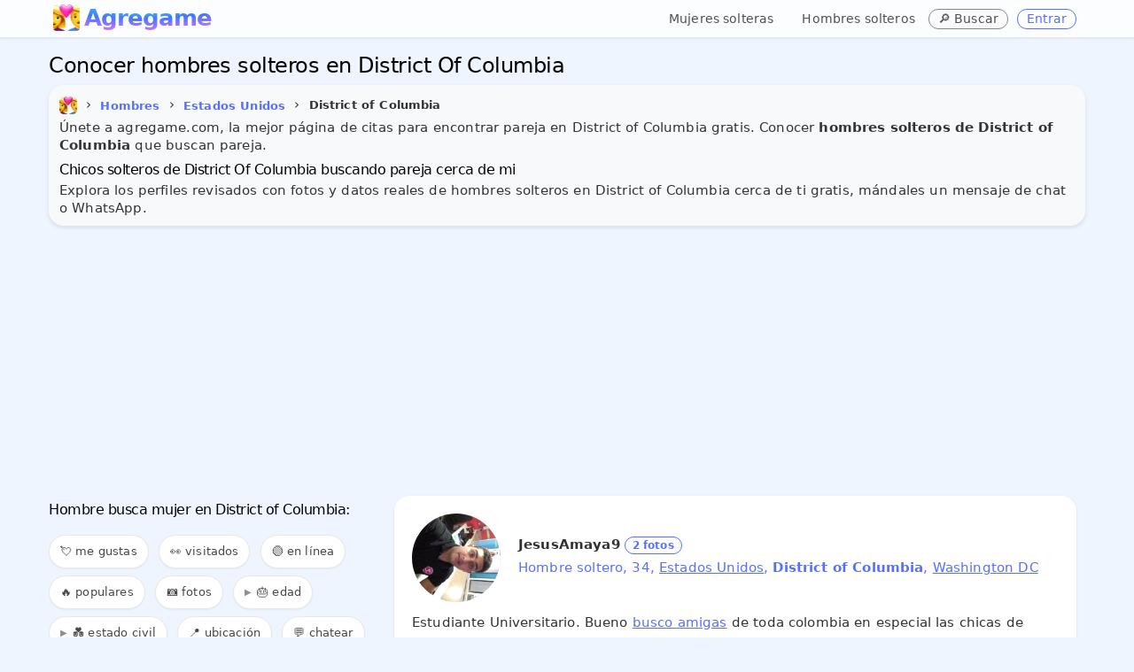

--- FILE ---
content_type: text/html; charset=UTF-8
request_url: https://www.agregame.com/chicos/estados-unidos/district-of-columbia
body_size: 12461
content:
<!DOCTYPE html>
<html xml:lang="es" lang="es">
<head>
<meta http-equiv="Content-Type" content="text/html; charset=UTF-8">
<meta name="theme-color" content="#eff5ff">
<meta name="application-name" content="Agregame">
<meta name="mobile-web-app-capable" content="yes">
<link rel="manifest" href="/manifest.json">
<meta name="robots" content="all" />
<meta name="distribution" content="world" />
<meta name="keywords" content="solteros en District of Columbia, hombres District of Columbia" />
<meta name="geo.region" content="District of Columbia, Estados Unidos" />

<title>Conocer hombres solteros en District Of Columbia</title>
<meta name="description" content="Conoce hoy hombres solteros en District of Columbia cerca de mi buscando pareja, conocer gente en District of Columbia para citas, amor y amistad. ¡Totalmente Gratis!" />
<meta name="title" content="Conocer hombres solteros en District Of Columbia">
<meta itemprop="name" content="Conocer hombres solteros en District Of Columbia">
<meta itemprop="description" content="Conoce hoy hombres solteros en District of Columbia cerca de mi buscando pareja, conocer gente en District of Columbia para citas, amor y amistad. ¡Totalmente Gratis!">
<meta itemprop="image" content="https://www.agregame.com/favicon.webp">
<meta name="DC.title" lang="es" content="Conocer hombres solteros en District Of Columbia" />
<meta name="DC.creator" content="Agregame" />
<meta name="DC.subject" lang="es" content="Conocer hombres solteros en District Of Columbia" />
<meta name="DC.description" lang="es" content="Conoce hoy hombres solteros en District of Columbia cerca de mi buscando pareja, conocer gente en District of Columbia para citas, amor y amistad. ¡Totalmente Gratis!" />
<meta name="DC.type" scheme="DCTERMS.DCMIType" content="Text" />
<meta name="DC.format" content="text/html" />
<meta name="DC.identifier" scheme="DCTERMS.URI" content="https://www.agregame.com/" />
<meta name="DC.language" scheme="DCTERMS.URI" content="es" />
<meta name="copyright" content="Copyright (c) Agregame.com">
<meta property="og:title" content="Conocer hombres solteros en District Of Columbia" />
<meta property="og:type" content="profile" />
<meta property="og:url" content="https://www.agregame.com/chicos/estados-unidos/district-of-columbia" />
<meta property="fb:app_id" content="2220391788200892">
<meta property="og:site_name" content="Agregame" />
<meta property="og:description" content="Conoce hoy hombres solteros en District of Columbia cerca de mi buscando pareja, conocer gente en District of Columbia para citas, amor y amistad. ¡Totalmente Gratis!" />
<meta name="twitter:card" content="summary_large_image">
<meta name="twitter:site" content="@agregamecom"><meta content="width=device-width, initial-scale=1.0" name="viewport" />
	
<link rel="preconnect" href="https://pagead2.googlesyndication.com">
<link rel="dns-prefetch" href="https://pagead2.googlesyndication.com"/>
<link rel="preconnect" href="https://www.googletagmanager.com">
<link rel="dns-prefetch" href="https://www.googletagmanager.com"/>
<link rel="preconnect" href="https://www.google-analytics.com">
<link rel="dns-prefetch" href="https://www.google-analytics.com"/>
<link href="https://www.agregame.com/assets/css/bootstrap12.css?3be90affe8deaf59d9a4acbc1def8ef3" rel="stylesheet" />	
<link rel="icon" type="image/png" sizes="32x32" href="/assets/icon/favicon-32x32.png">
<link rel="shortcut icon" href="/favicon.ico">
<link rel="apple-touch-icon" href="/favicon.webp">
<link rel="canonical" href="https://www.agregame.com/chicos/estados-unidos/district-of-columbia" />

<script async src="//pagead2.googlesyndication.com/pagead/js/adsbygoogle.js"></script>
<script>
(adsbygoogle = window.adsbygoogle || []).push({
google_ad_client: "ca-pub-1937070376353093",
enable_page_level_ads: true
});
</script>
<script async src="https://www.googletagmanager.com/gtag/js?id=G-R99FR5WYV5"></script>
<script>
window.dataLayer = window.dataLayer || [];
function gtag(){dataLayer.push(arguments);}
gtag('js', new Date());
gtag('config', 'G-R99FR5WYV5');
</script>	
</head>

<body class="fixed-top">

    <div class="header navbar navbar-inverse navbar-fixed-top">
        <div class="navbar-inner" style="border:0;border-radius:0!important;">
            <div class="container">

				<button id="mobile-sidebar-toggle" class="mobile-sidebar-toggle" aria-label="Toggle sidebar" style="background:transparent;border:none;padding:4px 10px;margin-right:0px !important;cursor:pointer;font-size:30px;color:#333;vertical-align:middle;line-height:1;float:left;margin-top:0px;">☰</button><a class="brand" href="/" style="background:white;font-size:26px;color:transparent;background-clip:text;-webkit-background-clip:text;background-image:radial-gradient(100% 100% at 53.13% 0%, #31e7fa 0%, #47f 45.6%, #db74ff 100%);margin-top:8px;letter-spacing:-1px;margin-left:5px;font-weight: 700;height:28px;display:inline-block;vertical-align:middle;line-height:25px;"><img src="/favicon.webp" class="logoAg" alt="AGREGAME icon logo" width="30" height="30" style="filter:brightness(1.1);" />Agregame&nbsp;</a>				
				
                <ul class="nav pull-right">
										
					<li class="gender-nav-container" style="position:relative;">

						<a href="#" class="gender-dropdown-toggle" onclick="this.parentElement.classList.toggle('open'); return false;" style="text-decoration:none;margin-right:0px;margin-top:3px;font-weight:500;font-size:14px !important;color:#4b4f56;padding:8px 12px;">
							👥 <span class="caret"></span>
						</a>
						
						<ul class="gender-links" style="list-style:none;margin:0;padding:0;">
							<li style="margin-right:3px;">
								<a href="/chicas" style="text-decoration:none;margin-right:0px;margin-top:3px;font-weight:500;font-size:14px !important;color:#4b4f56;display:inline-block;padding:8px 12px;">Mujeres solteras</a>
							</li>
							<li style="margin-right:3px;">
								<a href="/chicos" style="text-decoration:none;margin-right:0px;margin-top:3px;font-weight:500;font-size:14px !important;color:#4b4f56;display:inline-block;padding:8px 12px;">Hombres solteros</a>
							</li>
						</ul>
					</li>
					
					<li style="margin-right:10px;">
						<span class="btn blue mini" onclick="openSearchModal(); return false;" title="Buscar ubicación" style="text-decoration:none;margin-right:0px;margin-top:10px;font-weight:500;border:0px;font-size:14px !important;background:#fafafa;color:#4b4f56;cursor:pointer;border:1px solid #888">
							🔎 <span class="buscar-text">Buscar</span>
						</span>
					</li>
                    
					<li class="agLink" data-ag="registro"><span class="btn blue mini" style="text-decoration:none;margin-right:10px;margin-top:10px;font-weight:500;border:1px solid;font-size:14px !important;">Entrar</span></li>

                </ul>
            </div>
        </div>
    </div>






<main>
<div class="page-container row sidebar-closed">
    


<style>
.example_responsive_1 { width: 100%; height: 100px;margin-bottom:10px; }
@media(min-width: 500px) { .example_responsive_1 { width: 100%; height: 60px;margin-top:0;margin-bottom:0; } }
@media(min-width: 800px) { .example_responsive_1 { width: 100%; height: 90px;margin-top:0;margin-bottom:0; } }
</style>
					

<div class="page-content" style="margin-bottom: 60px;">
	<div class="container">




		
	<h1 id="page-title" class="page-title" style="font-weight:500;margin:0;font-size:24px;line-height:1;margin-bottom:10px;margin-top:10px;">Conocer hombres solteros en District Of Columbia</h1>

	
		

        <div class="row-fluid">
			
                <div class="row-fluid">
			  
								<div style="background-color: #f8f9fa; border-radius: 10px; padding: 12px; margin: 0; box-shadow: 0 2px 5px rgba(0,0,0,0.1);padding-bottom:5px;margin-bottom:10px;">

					  <span itemscope itemtype="http://schema.org/BreadcrumbList">
    <ul class="breadcrumb" style="margin-left:-5px;padding:0;margin-top:0px;">
      <li itemprop="itemListElement" itemscope itemtype="http://schema.org/ListItem">
        <a itemprop="item" title="Agregame.com" href="https://www.agregame.com/">
          <span itemprop="name"><img src="https://www.agregame.com/favicon.webp" alt="Agregame" style="margin-right:5px;margin-left:5px;border-radius:5px !important;width:20px;height:20px;" /></span>
        </a>
        <meta itemprop="name" content="Agregame" />
        <meta itemprop="position" content="0" />
      
        <span>&#8250;</span>
      </li>

      

      <li itemprop="itemListElement" itemscope itemtype="http://schema.org/ListItem">
                  <a itemprop="item" title="Hombres solteros" href="https://www.agregame.com/chicos">
                <span class="btn blue mini underline" style="font-weight:bold;font-size:13px;padding:5px !important;background: transparent;background-color: transparent;border: 0 !important;box-shadow: none !important;" itemprop="name">Hombres</span>
                  </a>
                <meta itemprop="position" content="1" />
      </li>

              

        <li itemprop="itemListElement" itemscope itemtype="http://schema.org/ListItem">
        <span>&#8250;</span>
                      <a itemprop="item" title="Hombres solteros en Estados Unidos" href="https://www.agregame.com/chicos/estados-unidos">
                    <span class="btn blue mini underline" style="font-weight:bold;font-size:13px;padding:5px !important;background: transparent;background-color: transparent;border: 0 !important;box-shadow: none !important;" itemprop="name">Estados Unidos</span>
                      </a>
                    <meta itemprop="position" content="2" />
        </li>
      
              

        <li itemprop="itemListElement" itemscope itemtype="http://schema.org/ListItem">
        <span>&#8250;</span>
                    <span  style="font-weight:bold;font-size:13px;padding:5px !important;background: transparent;background-color: transparent;border: 0 !important;box-shadow: none !important;" itemprop="name">District of Columbia</span>
                    <meta itemprop="position" content="3" />
        </li>
      
          </ul>
  </span>

				


				

				
<p>Únete a agregame.com, la mejor página de citas para encontrar pareja en District of Columbia gratis. Conocer <b>hombres solteros de District of Columbia</b> que buscan pareja.</p>

<h2 id="page-title" class="page-title" style="font-size: 16px;font-weight: 500;margin-top:10px;line-height: 1;">Chicos solteros de District Of Columbia buscando pareja cerca de mi</h2>

<p>Explora los perfiles revisados con fotos y datos reales de hombres solteros en District of Columbia cerca de ti gratis, mándales un mensaje de chat o WhatsApp.</p>




<meta property="og:image" content="https://www.agregame.com/imagenes/gente/medium/stamp_8abf4ff34a36b036ff55f30afde5ad06.jpg" />				
				
				</div>
            </div>
        </div>

		
				
				<!-- example_responsive_1 -->
				<ins class="adsbygoogle example_responsive_1"
				     style="display:inline-block;margin-bottom:10px"
				     data-ad-client="ca-pub-1937070376353093"
				     data-ad-slot="4617843168"
					 data-ad-format="auto"
		 			 data-full-width-responsive="true"></ins>
				<script>
				(adsbygoogle = window.adsbygoogle || []).push({});
				</script>

				
									

        <div class="row-fluid profile" style="margin-top:-5px;">
                <div class="" style="padding:0;border:0;">
					
									
                    <div id="tab_1_2" class="tab-pane active">
	                    					  
	

        <div class="row-fluid" id="contentFilter" style="padding-top:5px;margin-bottom:5px;">
			
			
			
			<div class="" style="margin-bottom: 0px;border:0">
				<div class="btn-group" style="display:flex !important;">
				





			


			<a name="buscar" id="buscar-anchor" style="position: relative; top: -50px;"></a>
			<div class="row-fluid" style="border:0px;margin-bottom:15px;display:none;">
				<input id="request-delay-hidden" aria-labelledby="page-title" autocomplete="new-password" style="width:100%;height:20px;font-size:16px;-webkit-text-size-adjust:100%;touch-action:manipulation"/>
			</div>
		</div>	



							
													

												</div>
											</div>
								
								
								
								<a name="chat" style="position: relative; top: -450px;"></a><iframe id="myChat" data-src="/arrowchat/public/popout/?cid=2&ah=0&sc=0&sala=district-of-columbia" width="100%" height="400px" frameborder="0" style="border:1px solid #e5e5e5;border-radius:15px;display:none;padding-bottom:0px;margin-bottom:10px;" src="about:blank"></iframe>								
						
								
								
														
				

							<div id="listing-sidebar" class="span4" style="margin-left:0px!important;margin-right:20px!important;">

<div id="sidebar-gender-nav" class="sidebar-gender-nav" style="margin-bottom:15px;padding-bottom:0px;">

	<ul style="list-style:none;margin:0;padding:0;">
		<li style="margin-bottom:4px;">
			<a href="/chicas" style="display:block;padding:6px 10px;text-decoration:none;font-weight:500;font-size:13px;color:#4b4f56;background:#f8f9fa;border-radius:4px;transition:all 0.2s ease;" onmouseover="this.style.background='#e9ecef';this.style.color='#47f';" onmouseout="this.style.background='#f8f9fa';this.style.color='#4b4f56';">👱‍♀️ Mujeres solteras</a>
		</li>
		<li style="margin-bottom:4px;">
			<a href="/chicos" style="display:block;padding:6px 10px;text-decoration:none;font-weight:500;font-size:13px;color:#4b4f56;background:#f8f9fa;border-radius:4px;transition:all 0.2s ease;" onmouseover="this.style.background='#e9ecef';this.style.color='#47f';" onmouseout="this.style.background='#f8f9fa';this.style.color='#4b4f56';">👱‍♂️ Hombres solteros</a>
		</li>
	</ul>
</div>


<div style="border-radius:0 !important;margin-left:0;width: 100%;display: inline-block;border:0;overflow-x: auto;overflow-y: hidden;padding: 8px 0;">


<a name="filter" id="filter"></a>
<h2 id="page-title" class="page-title" style="font-size: 16px;font-weight: 500;margin-bottom:20px;line-height: 1;margin-top:0;">

				Hombre busca mujer en District of Columbia:
				</h2>

<span class="filter_menu filter_menu-badge" onclick="openMeGustaModal();" style="cursor: pointer; position: relative;">
	💘 me gustas
	<span class="filter-badge" id="megusta-badge"></span>
</span>
<span class="filter_menu filter_menu-badge" onclick="openHistorialModal();" style="cursor: pointer; position: relative;">
	👀 visitados
	<span class="filter-badge" id="historial-badge"></span>
</span>

<span class="filter_menu agFilter" data-ag="?filter=online#filter">🟢 en línea</span>

<span class="filter_menu agFilter" data-ag="?filter=populares#filter">🔥 populares</span>
<span class="filter_menu agFilter" data-ag="?filter=fotos#filter">📷 fotos</span>


<details>
	<summary class="filter_menu" style="cursor: pointer; list-style: none;">
		🎂 edad
	</summary>
	<div>
		<span class="filter_menu agFilter" data-ag="?filter=+40#filter">👱‍♂️ mayores de 40</span>
		<span class="filter_menu agFilter" data-ag="?filter=+50#filter">👨‍🦰 mayores de 50</span>
		<span class="filter_menu agFilter" data-ag="?filter=+60#filter">👴 mayores de 60</span>
	</div>
</details>

<details>
	<summary class="filter_menu" style="cursor: pointer; list-style: none;">
		💑 estado civil
	</summary>
	<div>
		<span class="filter_menu agFilter" data-ag="?filter=divorciados#filter">💔 divorciados</span>
		<span class="filter_menu agFilter" data-ag="?filter=separados#filter">✈️ separados</span>
		<span class="filter_menu agFilter" data-ag="?filter=casados#filter">💍 casados</span>
		<span class="filter_menu agFilter" data-ag="?filter=viudos#filter">🏳️ viudos</span>
		<span class="filter_menu agFilter" data-ag="?filter=gay#filter">🏳️‍🌈 gay</span>
	</div>
</details>




<span class="filter_menu" onclick="getLocation();">📍 ubicación</span>


<a class="filter_menu myChatStart" href="#chat" title="Chat de estados-unidos">‍💬 chatear</a>
<a class="filter_menu" title="Grupos de WhatsApp en Estados Unidos" href="/grupos/estados-unidos">‍<img alt="Grupos de WhatsApp estados-unidos" src="/assets/img/whatsapp.png" width="16" height="16" loading="lazy">&nbsp;grupos</a>
<span class="filter_menu" onclick="openShareModal();" style="cursor: pointer;">📤 compartir</span>
</div>



</div>

<div class="span8" style="margin: 0 auto;"><ul class="cards" id="profiles" style="border:0;margin:0;">

<li class="portfolio-block"><div class="row-fluid profto agLink" data-ag="p/JesusAmaya9"><div class="portfolio-text"><img src="/imagenes/gente/thumbs/8abf4ff34a36b036ff55f30afde5ad06.jpg" loading="lazy" alt="JesusAmaya9" width="100" height="100"/><noscript><img src="/imagenes/gente/thumbs/8abf4ff34a36b036ff55f30afde5ad06.jpg" alt="JesusAmaya9" width="100" height="100"/></noscript><p class="p-title">JesusAmaya9<span class="num_fotos">2 fotos</span></p><p class="row_about">Hombre soltero, 34, <span onclick="event.stopPropagation()"><a href="/chicos/estados-unidos" title="Hombres solteros en Estados Unidos">Estados Unidos</a></span>, <b>District of Columbia</b>, <span onclick="event.stopPropagation()"><a href="/chicos/estados-unidos/district-of-columbia/washington-dc" title="Hombres solteros en Washington DC">Washington DC</a></span></p><p class="row_bio">Estudiante Universitario. Bueno <span onclick="event.stopPropagation()"><a href="https://www.agregame.com/chicas/estados-unidos/district-of-columbia" title="Busco amigas en District of Columbia">busco amigas</a></span> de toda colombia en especial las chicas de cartagena, barranquilla, valledupar, cali, medellin y huila. Me e conocido amigas de esas ciudades y son  muy agradables y de paso hermosas bueno. Bueno aqui estare esperando para tener amistad. Me considero una..</p></div></div></li>

<li class="portfolio-block"><div class="row-fluid profto agLink" data-ag="p/HernanJimenez12"><div class="portfolio-text"><img src="/imagenes/gente/thumbs/19cc6afa2e98b185fa5721fdddf1f9f3.jpg" loading="lazy" alt="Hernan Perez" width="100" height="100"/><noscript><img src="/imagenes/gente/thumbs/19cc6afa2e98b185fa5721fdddf1f9f3.jpg" alt="Hernan Perez" width="100" height="100"/></noscript><p class="p-title">Hernan Perez<span class="num_fotos">2 fotos</span></p><p class="row_about">Hombre soltero, 30, <span onclick="event.stopPropagation()"><a href="/chicos/estados-unidos" title="Hombres solteros en Estados Unidos">Estados Unidos</a></span>, <b>District of Columbia</b>, <span onclick="event.stopPropagation()"><a href="/chicos/estados-unidos/district-of-columbia/washington-dc" title="Hombres solteros en Washington DC">Washington DC</a></span></p><p class="row_bio">Encargado de una pollera. Busco pareja. Estoy Buscando una persona que sea muy. Hermosa y preciosa y todos los sentido no solo por su apariencia fisica con que me quiera como soy. Quieres Conocerme Nooo Juhhmm Bueno Chekea pin:299A129D
Miii Nombre :Hernan'♥
Soy Un Chamitho Humilde Chelekeador Me..</p></div></div></li>

<li class="portfolio-block"><div class="row-fluid profto agLink" data-ag="p/Simplementeyio"><div class="portfolio-text"><img src="/imagenes/gente/thumbs/3607c80697a784bb86ae8fdcf7f615c5.jpg" loading="lazy" alt="Edwin" width="100" height="100"/><noscript><img src="/imagenes/gente/thumbs/3607c80697a784bb86ae8fdcf7f615c5.jpg" alt="Edwin" width="100" height="100"/></noscript><p class="p-title">Edwin<span class="num_fotos">2 fotos</span></p><p class="row_about">Hombre soltero, 55, <span onclick="event.stopPropagation()"><a href="/chicos/estados-unidos" title="Hombres solteros en Estados Unidos">Estados Unidos</a></span>, <b>District of Columbia</b>, <span onclick="event.stopPropagation()"><a href="/chicos/estados-unidos/district-of-columbia/washington-dc" title="Hombres solteros en Washington DC">Washington DC</a></span></p><p class="row_bio">Tecnólogo en electrónica. Busco pareja. Amigas, pero si por allí hay alguien que quiera compartir su vida conmigo.. Magnífico. Hummmm.. Sincero, romántico, un poco serio, pero también recochero, en fin.. Cuando me conozcas de datas una mejor idea, con ganas de conocer a una <span onclick="event.stopPropagation()"><a href="https://www.agregame.com/chicas/estados-unidos/district-of-columbia" title="Mujer en District of Columbia">mujer</a></span> que quieras..</p></div></div></li>
									<!-- example_responsive_1 -->
									<ins class="adsbygoogle example_responsive_1"
									     style="display:inline-block;margin-bottom:20px"
									     data-ad-client="ca-pub-1937070376353093"
									     data-ad-slot="4617843168"
										 data-ad-format="auto"
							 			 data-full-width-responsive="true"></ins>
									<script>
									(adsbygoogle = window.adsbygoogle || []).push({});
									</script>
				

									
										

<li class="portfolio-block"><div class="row-fluid profto agLink" data-ag="p/Yossi05"><div class="portfolio-text"><img src="/imagenes/gente/thumbs/438bcf8195d0626a426994c62ebf66a4.jpg" loading="lazy" alt="Yossi Marquez" width="100" height="100"/><noscript><img src="/imagenes/gente/thumbs/438bcf8195d0626a426994c62ebf66a4.jpg" alt="Yossi Marquez" width="100" height="100"/></noscript><p class="p-title">Yossi Marquez</p><p class="row_about">Hombre soltero, 32, <span onclick="event.stopPropagation()"><a href="/chicos/estados-unidos" title="Hombres solteros en Estados Unidos">Estados Unidos</a></span>, <b>District of Columbia</b>, <span onclick="event.stopPropagation()"><a href="/chicos/estados-unidos/district-of-columbia/washington-dc" title="Hombres solteros en Washington DC">Washington DC</a></span></p><p class="row_bio">Trabajo y Estudio. Busco ligar. A una persona que sea seria, cariñosa, divertida, amable que se deje llegar a conocer como persona que tenga buenos sentimientos que no tenga desconfianza..!!!. Soy Una Buena Persona Trabajador, Estudioso Para Obtener Grandes Propocitos Me Gustan Las <span onclick="event.stopPropagation()"><a href="https://www.agregame.com/chicas/estados-unidos/district-of-columbia" title="Mujeres en District of Columbia">Mujeres</a></span> Con..</p></div></div></li>

<li class="portfolio-block"><div class="row-fluid profto agLink" data-ag="p/JAVIERPOLOT"><div class="portfolio-text"><img src="/imagenes/gente/thumbs/45e0b0f7404a35c2dbf06b67d1c38f2d.jpg" loading="lazy" alt="JAVIER POLO" width="100" height="100"/><noscript><img src="/imagenes/gente/thumbs/45e0b0f7404a35c2dbf06b67d1c38f2d.jpg" alt="JAVIER POLO" width="100" height="100"/></noscript><p class="p-title">JAVIER POLO<span class="num_fotos">8 fotos</span></p><p class="row_about">Hombre soltero, 52, <span onclick="event.stopPropagation()"><a href="/chicos/estados-unidos" title="Hombres solteros en Estados Unidos">Estados Unidos</a></span>, <b>District of Columbia</b>, <span onclick="event.stopPropagation()"><a href="/chicos/estados-unidos/district-of-columbia/washington-dc" title="Hombres solteros en Washington DC">Washington DC</a></span></p><p class="row_bio">CHIEF ENGINEER. Busco pareja. UNA <span onclick="event.stopPropagation()"><a href="https://www.agregame.com/chicas/estados-unidos/district-of-columbia" title="MUJER en District of Columbia">MUJER</a></span> LEAL QUE SEA CARINOSA ECHADA PA DELANTE QUE SEA MI AMIGA MI AMANTE  MUJER DECIDIDA Y QUE NO NO VIVA DEL QUE DIRAN NI DE APARIENCIAS  GORDA,FLACA.TUERTA COMO SEA SON HERMOSAS TODAS SOLO POR SER MUJER DESPUES QUE TENGA ESTAS CUALIDADES SERA MI REINA. UN HOMBRE..</p></div></div></li>

<li class="portfolio-block"><div class="row-fluid profto agLink" data-ag="p/arley1280"><div class="portfolio-text"><img src="/imagenes/gente/thumbs/644882bbed09f197193a46d2e3b3cc0e.jpg" loading="lazy" alt="hector ramirez" width="100" height="100"/><noscript><img src="/imagenes/gente/thumbs/644882bbed09f197193a46d2e3b3cc0e.jpg" alt="hector ramirez" width="100" height="100"/></noscript><p class="p-title">Hector ramirez<span class="num_fotos">2 fotos</span></p><p class="row_about">Hombre soltero, 45, <span onclick="event.stopPropagation()"><a href="/chicos/estados-unidos" title="Hombres solteros en Estados Unidos">Estados Unidos</a></span>, <b>District of Columbia</b>, <span onclick="event.stopPropagation()"><a href="/chicos/estados-unidos/district-of-columbia/washington-dc" title="Hombres solteros en Washington DC">Washington DC</a></span></p><p class="row_bio">Seguridad. Busco hacer amistades. Quiero una linda <span onclick="event.stopPropagation()"><a href="https://www.agregame.com/chicas/estados-unidos/district-of-columbia" title="Mujer en District of Columbia">mujer</a></span>, para amar pero lo mas importante q se humilde, y q pince al futuro. Soy Algo Tranquilo Diría Que En Equilibrio Pleno, También Alegre Y Muy Sociable. Por Otra Parte La Lealtad Y Honestidad Es Algo Que Yo Atesoro Bastante No Me Gusta La..</p></div></div></li>

<li class="portfolio-block"><div class="row-fluid profto agLink" data-ag="p/jitoluisgrupomusical"><div class="portfolio-text"><img src="/imagenes/gente/thumbs/50d584ecadfcc41231f2ce7f68720781.jpg" loading="lazy" alt="jito luis" width="100" height="100"/><noscript><img src="/imagenes/gente/thumbs/50d584ecadfcc41231f2ce7f68720781.jpg" alt="jito luis" width="100" height="100"/></noscript><p class="p-title">Jito luis <span class="num_fotos">2 fotos</span></p><p class="row_about">Chico soltero, 29, <span onclick="event.stopPropagation()"><a href="/chicos/estados-unidos" title="Hombres solteros en Estados Unidos">Estados Unidos</a></span>, <b>District of Columbia</b>, <span onclick="event.stopPropagation()"><a href="/chicos/estados-unidos/district-of-columbia/washington-dc" title="Hombres solteros en Washington DC">Washington DC</a></span></p><p class="row_bio">Musica. Busco pareja. Busco a nenas soltera amables y prudentes sencillas cheberes kese dejen querer. Soy un tipo muy sencillo umilde megusta mucho la musica y kiero mucho amis amigos soy muy sinsero alegre y recochero megusta dibertirme mucho soy des conplicao y todo eso. Y amo al kiosco blindado..</p></div></div></li>
									<!-- example_responsive_1 -->
									<ins class="adsbygoogle example_responsive_1"
									     style="display:inline-block;margin-bottom:20px"
									     data-ad-client="ca-pub-1937070376353093"
									     data-ad-slot="4617843168"
										 data-ad-format="auto"
							 			 data-full-width-responsive="true"></ins>
									<script>
									(adsbygoogle = window.adsbygoogle || []).push({});
									</script>
				

									
										

<li class="portfolio-block"><div class="row-fluid profto agLink" data-ag="p/adamstone"><div class="portfolio-text"><img src="/imagenes/gente/thumbs/b87780ef1f7baa552e8ed6507b10a098.jpg" loading="lazy" alt="Adam Stone" width="100" height="100"/><noscript><img src="/imagenes/gente/thumbs/b87780ef1f7baa552e8ed6507b10a098.jpg" alt="Adam Stone" width="100" height="100"/></noscript><p class="p-title">Adam Stone</p><p class="row_about">Hombre soltero, 66, <span onclick="event.stopPropagation()"><a href="/chicos/estados-unidos" title="Hombres solteros en Estados Unidos">Estados Unidos</a></span>, <b>District of Columbia</b>, <span onclick="event.stopPropagation()"><a href="/chicos/estados-unidos/district-of-columbia/washington-dc" title="Hombres solteros en Washington DC">Washington DC</a></span></p><p class="row_bio">Construction. Busco pareja. Una <span onclick="event.stopPropagation()"><a href="https://www.agregame.com/chicas/estados-unidos/district-of-columbia" title="Mujer en District of Columbia">mujer</a></span> de 40 or 50 años para amistad ,Quisas en el futuro para algo más. Un hombre respetuoso, cariñoso caballeroso y a veces también muy serio, me gusta disfrutar la vida cada día como si fuera el último día. Me gusta escuchar música me gusta sentarme a ver..</p></div></div></li>

<li class="portfolio-block"><div class="row-fluid profto agLink" data-ag="p/Vernondavid"><div class="portfolio-text"><img src="/imagenes/gente/thumbs/3aa932f0e4ddfc1dbf58479aabb006eb.jpg" loading="lazy" alt="Vernon" width="100" height="100"/><noscript><img src="/imagenes/gente/thumbs/3aa932f0e4ddfc1dbf58479aabb006eb.jpg" alt="Vernon" width="100" height="100"/></noscript><p class="p-title">Vernon </p><p class="row_about">Hombre soltero, 52, <span onclick="event.stopPropagation()"><a href="/chicos/estados-unidos" title="Hombres solteros en Estados Unidos">Estados Unidos</a></span>, <b>District of Columbia</b>, <span onclick="event.stopPropagation()"><a href="/chicos/estados-unidos/district-of-columbia/washington-dc" title="Hombres solteros en Washington DC">Washington DC</a></span></p><p class="row_bio">Building engineer. Busco conocer gente. A una dama. Un <span onclick="event.stopPropagation()"><a href="https://www.agregame.com/chicos/estados-unidos/district-of-columbia" title="Hombre en District of Columbia">hombre</a></span> , trabajador , realista , con los pies en la tierra y siempre buscando mi superación personal .
Me encanta lo natural , y las personas humildes , me encanta la música y la comida típica . Las cosas más sencillas de la vida  , comer..</p></div></div></li>

<li class="portfolio-block"><div class="row-fluid profto agLink" data-ag="p/Joaquinlemus"><div class="portfolio-text"><img src="/imagenes/gente/thumbs/03bfe165c11e4a3d9ef16144ccfaaca3.jpg" loading="lazy" alt="Joaquinlemus" width="100" height="100"/><noscript><img src="/imagenes/gente/thumbs/03bfe165c11e4a3d9ef16144ccfaaca3.jpg" alt="Joaquinlemus" width="100" height="100"/></noscript><p class="p-title">Joaquinlemus</p><p class="row_about">Hombre soltero, 40, <span onclick="event.stopPropagation()"><a href="/chicos/estados-unidos" title="Hombres solteros en Estados Unidos">Estados Unidos</a></span>, <b>District of Columbia</b>, <span onclick="event.stopPropagation()"><a href="/chicos/estados-unidos/district-of-columbia/washington-dc" title="Hombres solteros en Washington DC">Washington DC</a></span></p><p class="row_bio">Soy mi propio gefe. Busco hacer amistades. En manassas Virginia. Soy un <span onclick="event.stopPropagation()"><a href="https://www.agregame.com/chicos/estados-unidos/district-of-columbia" title="Chico en District of Columbia">chico</a></span> muy educado sencillo cariñoso y Respetuoso no me gusta faltarle el respeto a nadien porque no me gustaria que me lo falten a mi y sobre todo me gusta tratar a las personas con mucho cariño. Me gusta ir de conpras ir al..</p></div></div></li>

<li class="portfolio-block"><div class="row-fluid profto agLink" data-ag="p/Elflakito7"><div class="portfolio-text"><img src="/imagenes/gente/thumbs/27a8e3bdfbef1edb4fa1b5a758536505.jpg" loading="lazy" alt="Flako7" width="100" height="100"/><noscript><img src="/imagenes/gente/thumbs/27a8e3bdfbef1edb4fa1b5a758536505.jpg" alt="Flako7" width="100" height="100"/></noscript><p class="p-title">Flako7</p><p class="row_about">Hombre soltero, 32, <span onclick="event.stopPropagation()"><a href="/chicos/estados-unidos" title="Hombres solteros en Estados Unidos">Estados Unidos</a></span>, <b>District of Columbia</b>, <span onclick="event.stopPropagation()"><a href="/chicos/estados-unidos/district-of-columbia/washington-dc" title="Hombres solteros en Washington DC">Washington DC</a></span></p><p class="row_bio">Trabajo. Busco pareja. Personas para chat y por que uno una linda <span onclick="event.stopPropagation()"><a href="https://www.agregame.com/chicas/estados-unidos/district-of-columbia" title="Chica en District of Columbia">chica</a></span> para vivir con ella toda la vida y ser familia. Me considero onesto fiel no muy divertido un poco timido romántico y tengo un gran corazón que puedo entregártelo con amor ❤️. Me gusta jugar fútbol amo el real Madrid y te..</p></div></div></li>

<li class="portfolio-block"><div class="row-fluid profto agLink" data-ag="p/giofer"><div class="portfolio-text"><img src="/imagenes/gente/thumbs/dbb7ed9e9a161fa5fc62996488d804cb.jpg" loading="lazy" alt="sergio fer" width="100" height="100"/><noscript><img src="/imagenes/gente/thumbs/dbb7ed9e9a161fa5fc62996488d804cb.jpg" alt="sergio fer" width="100" height="100"/></noscript><p class="p-title">Sergio fer</p><p class="row_about">Hombre soltero, 37, <span onclick="event.stopPropagation()"><a href="/chicos/estados-unidos" title="Hombres solteros en Estados Unidos">Estados Unidos</a></span>, <b>District of Columbia</b>, <span onclick="event.stopPropagation()"><a href="/chicos/estados-unidos/district-of-columbia/washington-dc" title="Hombres solteros en Washington DC">Washington DC</a></span></p><p class="row_bio">Trabajador/estudiate. Busco hacer amistades. Amistad, conocer personas y culturas diferentes. Discreto, me gusta divertirme mucho y viajar lo mas q pueda, ser un mochilero, y me gusta ser original en todo. Viajar, hacer deporte, la vide silvestre, ver peliculas eso me regusta jajajaja, y mmmm q mas,..</p></div></div></li>

<li class="portfolio-block"><div class="row-fluid profto agLink" data-ag="p/AmericanTraveler"><div class="portfolio-text"><img src="/imagenes/gente/thumbs/bb1a450c173ac41c36770eec495aad42.jpg" loading="lazy" alt="Brian" width="100" height="100"/><noscript><img src="/imagenes/gente/thumbs/bb1a450c173ac41c36770eec495aad42.jpg" alt="Brian" width="100" height="100"/></noscript><p class="p-title">Brian</p><p class="row_about">Hombre soltero, 38, <span onclick="event.stopPropagation()"><a href="/chicos/estados-unidos" title="Hombres solteros en Estados Unidos">Estados Unidos</a></span>, <b>District of Columbia</b>, <span onclick="event.stopPropagation()"><a href="/chicos/estados-unidos/district-of-columbia/washington-dc" title="Hombres solteros en Washington DC">Washington DC</a></span></p><p class="row_bio">Profesional de desarrollo internacional. Busco pareja. Quiero conocer gente amable y interesante con la que pueda tener una buena conversación y practicar mi español. Una persona cariñosa, curiosa y apasionada, siempre en busca de nuevos amigos y la próxima aventura. Viajar, leer, cocinar, hacer..</p></div></div></li>

<li class="portfolio-block"><div class="row-fluid profto agLink" data-ag="p/fabianherrera"><div class="portfolio-text"><img src="/imagenes/gente/thumbs/9b599dfa44c271980996e12ce5be8754.jpg" loading="lazy" alt="kamilo melo" width="100" height="100"/><noscript><img src="/imagenes/gente/thumbs/9b599dfa44c271980996e12ce5be8754.jpg" alt="kamilo melo" width="100" height="100"/></noscript><p class="p-title">Kamilo melo </p><p class="row_about">Hombre soltero, 40, <span onclick="event.stopPropagation()"><a href="/chicos/estados-unidos" title="Hombres solteros en Estados Unidos">Estados Unidos</a></span>, <b>District of Columbia</b>, <span onclick="event.stopPropagation()"><a href="/chicos/estados-unidos/district-of-columbia/washington-dc" title="Hombres solteros en Washington DC">Washington DC</a></span></p><p class="row_bio">Escolta. Una <span onclick="event.stopPropagation()"><a href="https://www.agregame.com/chicas/estados-unidos/district-of-columbia" title="Mujer en District of Columbia">mujer</a></span> sincera.  Q le guste formar un hogar con sacrificio respeto. Un ser humano con herrores. Amoroso. Tierno. Comprensivo trabajador.  Humilde temeroso de mi dios. Reír. Bailar. La naturaleza. Pasear sin mentiras ni ilusiones. Me gusta divertirme de manera sana. Sin problemas.</p></div></div></li>
									<!-- example_responsive_1 -->
									<ins class="adsbygoogle example_responsive_1"
									     style="display:inline-block;margin-bottom:20px"
									     data-ad-client="ca-pub-1937070376353093"
									     data-ad-slot="4617843168"
										 data-ad-format="auto"
							 			 data-full-width-responsive="true"></ins>
									<script>
									(adsbygoogle = window.adsbygoogle || []).push({});
									</script>
				

									
										

<li class="portfolio-block"><div class="row-fluid profto agLink" data-ag="p/jorman1998"><div class="portfolio-text"><img src="/imagenes/gente/thumbs/5734611f4b58a5961382e665b6cae87f.jpg" loading="lazy" alt="jorman sobrino" width="100" height="100"/><noscript><img src="/imagenes/gente/thumbs/5734611f4b58a5961382e665b6cae87f.jpg" alt="jorman sobrino" width="100" height="100"/></noscript><p class="p-title">Jorman sobrino</p><p class="row_about">Chico soltero, 27, <span onclick="event.stopPropagation()"><a href="/chicos/estados-unidos" title="Hombres solteros en Estados Unidos">Estados Unidos</a></span>, <b>District of Columbia</b>, <span onclick="event.stopPropagation()"><a href="/chicos/estados-unidos/district-of-columbia/washington-dc" title="Hombres solteros en Washington DC">Washington DC</a></span></p><p class="row_bio">Aprendiz sena. Busco hacer amistades. Una <span onclick="event.stopPropagation()"><a href="https://www.agregame.com/chicas/estados-unidos/district-of-columbia" title="Chica en District of Columbia">chica</a></span> cariño amable que tenga buenos sentimiento para brindar a otra persona. Como una persona mi amable alegre con muy buen sentido del humor recochero y muy conversador. Me gusta salir a centro comerciales como cine comer helado etc salir de rutina para..</p></div></div></li>

<li class="portfolio-block"><div class="row-fluid profto agLink" data-ag="p/Freddymartinez"><div class="portfolio-text"><img src="/imagenes/gente/thumbs/b4abb54c5c568985e48a86a4995e13ce.jpg" loading="lazy" alt="Freddy" width="100" height="100"/><noscript><img src="/imagenes/gente/thumbs/b4abb54c5c568985e48a86a4995e13ce.jpg" alt="Freddy" width="100" height="100"/></noscript><p class="p-title">Freddy </p><p class="row_about">Hombre soltero, 34, <span onclick="event.stopPropagation()"><a href="/chicos/estados-unidos" title="Hombres solteros en Estados Unidos">Estados Unidos</a></span>, <b>District of Columbia</b>, <span onclick="event.stopPropagation()"><a href="/chicos/estados-unidos/district-of-columbia/washington-dc" title="Hombres solteros en Washington DC">Washington DC</a></span></p><p class="row_bio">Bodeguero. Busco pareja. Busco algo serio duradero para toda la vida. Me defino como una persona tranquila cariñosa de físico ni gordo ni flaco aun q no me importa el físico si no los sentimientos. Me gusta mi trabajo salgo muy poco pero cuando salgo es tal ves un par de tragos bailar caminar un..</p></div></div></li>

<li class="portfolio-block"><div class="row-fluid profto agLink" data-ag="p/andreilatin"><div class="portfolio-text"><img src="/imagenes/gente/thumbs/1ed094e889da9cb2f7d5188519269c45.jpg" loading="lazy" alt="christian andres medina rodriguez" width="100" height="100"/><noscript><img src="/imagenes/gente/thumbs/1ed094e889da9cb2f7d5188519269c45.jpg" alt="christian andres medina rodriguez" width="100" height="100"/></noscript><p class="p-title">Christian andres medina rodriguez</p><p class="row_about">Hombre soltero, 40, <span onclick="event.stopPropagation()"><a href="/chicos/estados-unidos" title="Hombres solteros en Estados Unidos">Estados Unidos</a></span>, <b>District of Columbia</b>, <span onclick="event.stopPropagation()"><a href="/chicos/estados-unidos/district-of-columbia/washington-dc" title="Hombres solteros en Washington DC">Washington DC</a></span></p><p class="row_bio">Gerente propietario de farmacia. Busco hacer amistades. Algien con quien platicar me escuche y escucharla por ser amigos y pasarla bien. Sincero divertido extrovertido sociable me gusta hacer amigos. Montar a caballo la naturaleza aunque tambien hago piques en carros y motos me gusta la velocidad y..</p></div></div></li>

<li class="portfolio-block"><div class="row-fluid profto agLink" data-ag="p/victorvel"><div class="portfolio-text"><img src="/imagenes/gente/thumbs/810c24462b69676cf6036c6f8ddd375f.jpg" loading="lazy" alt="victor" width="100" height="100"/><noscript><img src="/imagenes/gente/thumbs/810c24462b69676cf6036c6f8ddd375f.jpg" alt="victor" width="100" height="100"/></noscript><p class="p-title">Victor<span class="num_fotos">5 fotos</span></p><p class="row_about">Hombre soltero, 48, <span onclick="event.stopPropagation()"><a href="/chicos/estados-unidos" title="Hombres solteros en Estados Unidos">Estados Unidos</a></span>, <b>District of Columbia</b>, <span onclick="event.stopPropagation()"><a href="/chicos/estados-unidos/district-of-columbia/washington-dc" title="Hombres solteros en Washington DC">Washington DC</a></span></p><p class="row_bio">Telecomunicaciones. Busco conocer gente. Me defino como una persona que no se detiene en conseguir sus sueños y objetivos siempre de la manera correcta posible. El ciclismo es mi deporte y mi pasión a la par de escalar volcanes y montañas de exigencia, la natación para relajar relativamente..</p></div></div></li>

<li class="portfolio-block"><div class="row-fluid profto agLink" data-ag="p/larry90"><div class="portfolio-text"><img src="/imagenes/gente/thumbs/b1fe766e2236558a324e40b30287f8c9.jpg" loading="lazy" alt="larry darwin silva jaimes" width="100" height="100"/><noscript><img src="/imagenes/gente/thumbs/b1fe766e2236558a324e40b30287f8c9.jpg" alt="larry darwin silva jaimes" width="100" height="100"/></noscript><p class="p-title">Larry darwin silva jaimes<span class="num_fotos">3 fotos</span></p><p class="row_about">Hombre soltero, 50, <span onclick="event.stopPropagation()"><a href="/chicos/estados-unidos" title="Hombres solteros en Estados Unidos">Estados Unidos</a></span>, <b>District of Columbia</b>, <span onclick="event.stopPropagation()"><a href="/chicos/estados-unidos/district-of-columbia/washington-dc" title="Hombres solteros en Washington DC">Washington DC</a></span></p><p class="row_bio">Teletrabajo. Busco pareja. Busco novia <span onclick="event.stopPropagation()"><a href="https://www.agregame.com/chicas/estados-unidos/district-of-columbia" title="Mujer en District of Columbia">mujer</a></span> cariñosa comprensiva tierna que viva sola que sea fiel sincera honesta trabajadora mi numero celular 3154693206 y mi  email larrysilvaj@gmail.com. Cariñoso comprensivo tierno y detallista amoroso y romantico. Internet.</p></div></div></li>

<li class="portfolio-block"><div class="row-fluid profto agLink" data-ag="p/Elcapitan85"><div class="portfolio-text"><img src="/imagenes/gente/thumbs/4696103e7a6750001e3af58bbd68b2b5.jpg" loading="lazy" alt="josue figuera" width="100" height="100"/><noscript><img src="/imagenes/gente/thumbs/4696103e7a6750001e3af58bbd68b2b5.jpg" alt="josue figuera" width="100" height="100"/></noscript><p class="p-title">Josue figuera</p><p class="row_about">Hombre soltero, 40, <span onclick="event.stopPropagation()"><a href="/chicos/estados-unidos" title="Hombres solteros en Estados Unidos">Estados Unidos</a></span>, <b>District of Columbia</b>, <span onclick="event.stopPropagation()"><a href="/chicos/estados-unidos/district-of-columbia/washington-dc" title="Hombres solteros en Washington DC">Washington DC</a></span></p><p class="row_bio">Trabajador petrex. Busco conocer gente. Amigas para salir compartir y chatear, aqui les dejo el ping2648340E preferible de "venezuela" maturin  estado monagas. Como una persona alegre!! Busca amistad". Salir rumbas, cines,excurciones, compartir con amigas,y chateear.</p></div></div></li>						


						


							
					
<div class="chat-section" style="background-color: #f8f9fa; border-radius: 10px; padding: 20px; margin: 15px 0; box-shadow: 0 2px 5px rgba(0,0,0,0.1); position: relative;">
    <a href="#ver-mas-perfiles" style="position: absolute; top: 5px; right: 15px; color: #667eea; font-weight: 600; font-size: 13px; text-decoration: none;">Ver más perfiles &darr;</a>

    <h2 class="h3Front" style="color: #2c3e50; margin-top: 0; border-bottom: 2px solid transparent; background: radial-gradient(100% 100% at 53.13% 0,#31e7fa 0,#47f 52.6%,#db74ff 100%); -webkit-background-clip: text; -webkit-text-fill-color: transparent; padding-bottom: 10px; font-size: 1.4em;">
        Hombres solteros en District of Columbia que buscan pareja
    </h2>
    
    <h3 style="color: #2c3e50; font-size: 1.1em; margin: 15px 0 10px 0; font-weight: 600;">¿Por qué elegir Agregame para conocer hombres solteros en District of Columbia?</h3>
    
    <ul style="list-style: none; padding: 0; margin: 0 0 20px 0; color: #555; line-height: 1.8;">
        <li style="padding: 5px 0; padding-left: 25px; position: relative;"><span style="position: absolute; left: 0; color: #667eea;">✓</span> <strong>Comunidad local:</strong> Hombres solteros de District of Columbia buscando una relación especial</li>
        <li style="padding: 5px 0; padding-left: 25px; position: relative;"><span style="position: absolute; left: 0; color: #667eea;">✓</span> <strong>Perfiles verificados:</strong> Fotos revisadas y descripciones detalladas para conocer mejor a tu futura pareja</li>
        <li style="padding: 5px 0; padding-left: 25px; position: relative;"><span style="position: absolute; left: 0; color: #667eea;">✓</span> <strong>Búsqueda por ciudad:</strong> Encuentra hombres solteros en cualquier localidad de District of Columbia</li>
        <li style="padding: 5px 0; padding-left: 25px; position: relative;"><span style="position: absolute; left: 0; color: #667eea;">✓</span> <strong>Chat y WhatsApp:</strong> Mensajes directos, chat en vivo y contacto por WhatsApp sin límites</li>
        <li style="padding: 5px 0; padding-left: 25px; position: relative;"><span style="position: absolute; left: 0; color: #667eea;">✓</span> <strong>100% Gratis:</strong> Busca, explora perfiles y chatea libremente con quien te interese</li>
        <li style="padding: 5px 0; padding-left: 25px; position: relative;"><span style="position: absolute; left: 0; color: #667eea;">✓</span> <strong>Tu privacidad es nuestra prioridad:</strong> Servicio seguro y datos protegidos</li>
    </ul>
    
    <p style="color: #555; line-height: 1.6; margin: 15px 0; font-size: 15px;">
        <strong>Conoce hombres solteros de District of Columbia que buscan lo mismo que tú.</strong><br>
        Tu historia puede empezar hoy. Da el primer paso para encontrar el hombre soltero de District of Columbia que buscas.
    </p>
    
    <h3 style="color: #2c3e50; font-size: 1.1em; margin: 20px 0 10px 0; font-weight: 600; border-top: 1px solid #e0e0e0; padding-top: 15px;">
        <span style="margin-right: 8px;">&bull;&bull;&bull;</span> Chatear con hombres solteros de District of Columbia    </h3>
    
    <p style="color: #555; line-height: 1.6; margin: 0 0 15px 0; font-size: 15px;">
        Chat con hombres solteros gratis en District of Columbia, chat para ligar gratis, chat para conocer solteros y gente, chat para encontrar pareja con solteros, chat para conocer amigos gratis... todo ello en el chat de Agregame, tú eliges.
    </p>
    
    <a href="#chat" class="myChatStart" style="margin: 0 !important; padding: 12px; display: block; text-align: center; font-weight: bold; border: 1px solid; border-radius: 5px; text-decoration: none; transition: all 0.3s ease;">
        <span style="margin-right: 10px; font-weight: bold;">&rarr;</span> Iniciar chat ahora
    </a>


</div>


<div class="chat-section" style="background-color: #f8f9fa; border-radius: 10px; padding: 20px; margin: 15px 0; box-shadow: 0 2px 5px rgba(0,0,0,0.1);">
    <p style="color: #555; line-height: 1.6; margin: 0 0 15px 0; font-size: 15px;">
        ¿Buscas hombres solteros en District of Columbia para amistad, citas o una relación seria? Agregame te conecta con hombres solteros de District of Columbia de manera sencilla, segura y sin coste alguno.
    </p>
        <p style="text-align: center; margin: 15px 0;">
        <span class="agLink" data-ag="registro"><span class="btn" style="display: inline-block; padding: 12px 30px; font-weight: 600; font-size: 15px; text-decoration: none; border-radius: 25px; background: #667eea; color: #fff; cursor: pointer;">Regístrate gratis</span></span>
    </p>
        <p style="color: #555; line-height: 1.6; margin: 0; font-size: 15px;">
        ¿Prefieres conocer <a href="/chicas/estados-unidos/district-of-columbia" title="Mujeres solteras en District of Columbia" style="color: #667eea; font-weight: 600;">mujeres solteras en District of Columbia</a>? También tenemos mujeres buscando amistad, amor y conexiones reales. <strong>¡Crea tu perfil gratis y empieza a chatear hoy!</strong>
    </p>
</div>


<a name="ver-mas-perfiles" id="ver-mas-perfiles"></a>
<p class="headH2" style="font-weight: 500;margin-bottom:10px;line-height: 1;margin-top:20px;font-size:15px;">Ciudades populares para conocer hombres solteros en District of Columbia:</p><p style="color: #555; font-size: 14px; margin-bottom: 15px;">Cada ciudad cuenta con una activa comunidad de hombres que buscan pareja, amistad o una relación especial.</p><ul class="city-list-modal"><li class="city-item-modal"><a title="Hombres solteros en Washington DC" href="/chicos/estados-unidos/district-of-columbia/washington-dc" class="city-link-modal">Washington DC</a></li></ul>
						
							


						

					</ul>
					
					</div>

						
					<div class="space5"></div>
					
                        


										
						
					
					
                    </div>		
                </div>
            </div>
		</div>
    </div>
</div>

<script type="application/ld+json">
{
    "@context": "https://schema.org",
    "@graph": [
        {
            "@type": "WebPage",
            "@id": "https://www.agregame.com/chicos/estados-unidos/district-of-columbia#webpage",
            "url": "https://www.agregame.com/chicos/estados-unidos/district-of-columbia",
            "inLanguage": "es",
            "name": "Conocer hombres solteros en District Of Columbia",
            "isPartOf": {
                "@type": "WebSite",
                "name": "Agregame",
                "url": "https://www.agregame.com/"
            },
            "primaryImageOfPage": {
                "@id": "https://www.agregame.com/chicos/estados-unidos/district-of-columbia#primaryimage"
            },
            "description": "Conoce hoy hombres solteros en District of Columbia cerca de mi buscando pareja, conocer gente en District of Columbia para citas, amor y amistad. ¡Totalmente Gratis!",
            "breadcrumb": {
                "@id": "https://www.agregame.com/chicos/estados-unidos/district-of-columbia#breadcrumb"
            },
            "significantLink": [
                "https://www.agregame.com/chicos",
                "https://www.agregame.com/chicos/estados-unidos",
                "https://www.agregame.com/chicos/estados-unidos/district-of-columbia"
            ],
            "audience": {
                "@type": "PeopleAudience",
                "suggestedMinAge": "18",
                "geographicArea": {
                    "@type": "AdministrativeArea",
                    "name": "Hombres solteros en District of Columbia",
                    "identifier": "Hombres solteros en District of Columbia",
                    "address": {
                        "addressCountry": "Estados Unidos",
                        "addressRegion": "District of Columbia"
                    }
                }
            }
        },
        {
            "@type": "ImageObject",
            "@id": "https://www.agregame.com/chicos/estados-unidos/district-of-columbia#primaryimage",
            "url": "https://www.agregame.com/imagenes/gente/medium/stamp_8abf4ff34a36b036ff55f30afde5ad06.jpg",
            "width": 1200,
            "height": 630,
            "caption": "Hombres solteros"
        },
        {
            "@type": "BreadcrumbList",
            "@id": "https://www.agregame.com/chicos/estados-unidos/district-of-columbia#breadcrumb",
            "itemListElement": [
                {
                    "@type": "ListItem",
                    "position": 1,
                    "item": {
                        "@type": "WebPage",
                        "@id": "https://www.agregame.com/chicos",
                        "url": "https://www.agregame.com/chicos",
                        "name": "Hombres"
                    }
                },
                {
                    "@type": "ListItem",
                    "position": 2,
                    "item": {
                        "@type": "WebPage",
                        "@id": "https://www.agregame.com/chicos/estados-unidos",
                        "url": "https://www.agregame.com/chicos/estados-unidos",
                        "name": "Hombres solteros en Estados Unidos"
                    }
                },
                {
                    "@type": "ListItem",
                    "position": 3,
                    "item": {
                        "@type": "WebPage",
                        "@id": "https://www.agregame.com/chicos/estados-unidos/district-of-columbia",
                        "url": "https://www.agregame.com/chicos/estados-unidos/district-of-columbia",
                        "name": "Conocer hombres solteros en District Of Columbia"
                    }
                }
            ]
        }
    ]
}</script>


</main>


<footer class="site-footer section-spacing">
  <div style="max-width: 1200px; margin: 0 auto; padding: 0 20px;">
	  

    <div style="margin-bottom: 1.2em;">
      <p style="font-weight: 600; color: #000; font-size: 1.1em; margin: 0 0 0.5em 0; text-transform: uppercase; letter-spacing: 0.3px;">Temáticas</p>
      <div style="line-height: 1.6em;">
        <a title="Conocer mujeres solteras" href="https://www.agregame.com/chicas">Conocer mujeres</a>        <span style="color: #ccc; margin: 0 0.6em;">|</span>
        <a title="Conocer hombres solteros" href="https://www.agregame.com/chicos">Conocer hombres</a>        <span style="color: #ccc; margin: 0 0.6em;">|</span>
        <a title="Grupos de WhatsApp" href="https://www.agregame.com/grupos">Grupos de WhatsApp</a>
                          </div>
      </div>
	
	  
    <div style="margin-bottom: 1.2em;">
      <link itemprop="url" href="https://www.agregame.com">
      <p style="font-weight: 600; color: #000; font-size: 1.1em; margin: 0 0 0.5em 0; text-transform: uppercase; letter-spacing: 0.3px;">Soporte</p>
      <div style="line-height: 1.6em;">
        <a href="/preguntas-frecuentes">Ayuda</a>
        <span style="color: #ccc; margin: 0 0.6em;">|</span>
        <a href="/contactar">Contactar</a>
        <span style="color: #ccc; margin: 0 0.6em;">|</span>
        <a href="/terminos-legales">Términos</a>
        <span style="color: #ccc; margin: 0 0.6em;">|</span>
        <a href="/politica-privacidad">Privacidad</a>
        <span style="color: #ccc; margin: 0 0.6em;">|</span>
        <a href="/politica-cookies">Cookies</a>
                            </div>
      </div>
	  

    <div style="margin-bottom: 1em;">
      <ul class="social" itemscope itemtype="http://schema.org/Organization" style="list-style: none; padding: 0; margin: 0;">
        <li style="margin-bottom: 0.5em;">
          <p style="font-weight: 600; color: #000; font-size: 1.1em; margin: 0 0 0.5em 0; text-transform: uppercase; letter-spacing: 0.3px;">Síguenos</p>
        </li>
      </ul>
      <div style="line-height: 1.6em;">
                <a href="/blog" title="Blog">Blog</a>
        <span style="color: #ccc; margin: 0 0.6em;">|</span>
        <a itemprop="sameAs" href="https://www.facebook.com/agregamecom/" title="Facebook">Facebook</a>
        <span style="color: #ccc; margin: 0 0.6em;">|</span>
        <a itemprop="sameAs" href="https://www.instagram.com/agregame2003/" title="Instagram">Instagram</a>
        <span style="color: #ccc; margin: 0 0.6em;">|</span>
        <a itemprop="sameAs" href="https://x.com/agregamecom" title="X.com">X.com</a>
                <span style="color: #ccc; margin: 0 0.6em;">|</span>
        <a itemprop="sameAs" href="https://www.pinterest.com/agregamecom/" title="Pinterest">Pinterest</a>
        </div>
      </div>
	  
	  
    
  </div>
  
  <!-- Copyright -->
  <div style="text-align: center; padding-top: 1em; margin-top: 1em;">
    <p style="font-size: 0.8em; color: #666; margin: 0;">
      <a href="https://www.agregame.com" title="Buscar pareja y hacer amigos"><b>Agregame.com</b></a>, todos los derechos reservados &copy; 2026    </p>
  </div>
</footer>

<br>

<script>
window.shareModalData = {
    metaH1: "Conocer hombres solteros en District Of Columbia",
    baseUrl: "https:\/\/www.agregame.com\/chicos\/estados-unidos\/district-of-columbia"};
</script>

<script defer src="/assets/js/footer-badges.js?d82d332663308ebbe9efb2134c33e203"></script>
<script defer src="/assets/js/footer-modals.js?97d5e7d7363fa864a9721471dfbad06d"></script><script src="/assets/js/latest_jquery.js?epoch=1671523049"></script>


<script defer src="/assets/js/latest_lazyload.js"></script>
<script defer src="/assets/js/jquery.easy-autocomplete.js"></script>


<script>
	$(".myChatStart").click(function(){
	    var iframe = $("#myChat");
	    iframe.attr("src", iframe.data("src")); 
		iframe.css("display", 'inline'); 
		$("#loginChat").css("display", 'none'); 
		
	});
</script>





<script>
// Pass page data to JavaScript
window.indexPageData = {
    path1: "chicos",
    geo1: "District of Columbia",
    placeholder: "District of Columbia"};

// Pass infinite scroll data to JavaScript
window.indexInfiniteScrollData = {"enabled":true,"page":1,"limit":1,"geo":"District of Columbia","filter":"fotos","gender":"chicos","latitude":"Z\/MIQ3fE3z2XrigSb\/NSHw==","longitude":"kKIb4JCVmYO9O6Rg6rFSKg==","geoSQ":"GkhhxRgtt4E4kyvNY6QIJjwXyLULS23T3JREXc9p4wY=","geoSQ2":"xPBAdOPMswM6RNnUo9Q\/kGPR19ijVYEaZWTJXh7cusk=","geoSQ3":"zeDAzqpnsXpBL7KmHRR+tg==","ignore":"952446,653371,855025,930719,3378671,503315,647140,1949630,1727224,2157911,764661,376692,3081105,649839,916412,965390,66856,380788,841523,665267"};
</script>

<script defer src="/assets/js/smart_infinite_scroll.js?8f7191aa710a4dd094dfeaf86479eb63"></script>

<script defer src="/assets/js/index-page.js?fc0e01144f11e4212c1c102e85696668"></script>

<script defer src="https://static.cloudflareinsights.com/beacon.min.js/vcd15cbe7772f49c399c6a5babf22c1241717689176015" integrity="sha512-ZpsOmlRQV6y907TI0dKBHq9Md29nnaEIPlkf84rnaERnq6zvWvPUqr2ft8M1aS28oN72PdrCzSjY4U6VaAw1EQ==" data-cf-beacon='{"version":"2024.11.0","token":"2f888f87e9af426986f4700b7219fa64","server_timing":{"name":{"cfCacheStatus":true,"cfEdge":true,"cfExtPri":true,"cfL4":true,"cfOrigin":true,"cfSpeedBrain":true},"location_startswith":null}}' crossorigin="anonymous"></script>
</body>
</html>


--- FILE ---
content_type: text/html; charset=utf-8
request_url: https://www.google.com/recaptcha/api2/aframe
body_size: 269
content:
<!DOCTYPE HTML><html><head><meta http-equiv="content-type" content="text/html; charset=UTF-8"></head><body><script nonce="cIDbQqFXk3T2P3zSQ6kmZw">/** Anti-fraud and anti-abuse applications only. See google.com/recaptcha */ try{var clients={'sodar':'https://pagead2.googlesyndication.com/pagead/sodar?'};window.addEventListener("message",function(a){try{if(a.source===window.parent){var b=JSON.parse(a.data);var c=clients[b['id']];if(c){var d=document.createElement('img');d.src=c+b['params']+'&rc='+(localStorage.getItem("rc::a")?sessionStorage.getItem("rc::b"):"");window.document.body.appendChild(d);sessionStorage.setItem("rc::e",parseInt(sessionStorage.getItem("rc::e")||0)+1);localStorage.setItem("rc::h",'1770038634626');}}}catch(b){}});window.parent.postMessage("_grecaptcha_ready", "*");}catch(b){}</script></body></html>